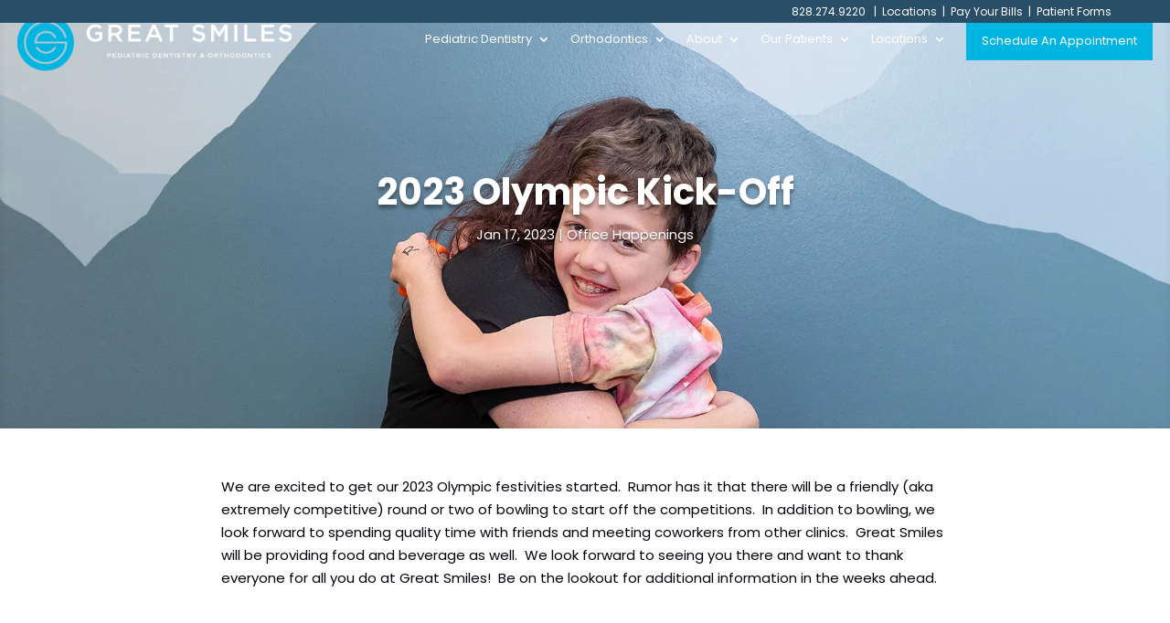

--- FILE ---
content_type: text/css;charset=UTF-8
request_url: https://greatsmiles.com/?display_custom_css=css&ver=6.9
body_size: 459
content:
.weblizar_page_post_info {
    display: none !important;
}
.leftsection_list, .rightsection_list {
	float: left;
	width: 50%;
	list-style: none !important;
}
.mainlistbox {
	margin: 0 auto;
	display: table;
	width: 48%;
}
.white_backclass {
	background: rgba(255,255,255,0.3);
	overflow: visible;
	padding: 43px 0;
}
.mainlistbox li { padding: 7px 0; }
.mainlistbox { padding-bottom: 18px; padding-top: 25px; }
@media only screen and (max-width: 768px) {
.leftsection_list, .rightsection_list { width: 100%; }
.mainlistbox { width: 100%; }
}



.swiper-pagination.testimonial-pagination.swiper-pagination-clickable.swiper-pagination-bullets.swiper-pagination-horizontal {
	display: none !important;
}

.sp-testimonial-post-title {
	display: none !important;
}
.testimonial-nav-arrow {
	border-radius: 25px!important;
	border: none !important;
}


#sp-testimonial-free-wrapper-253656 .sp-testimonial-free-section { margin: 0; } 
.sp-testimonial-content p span { font-size: 14px !important; line-height: 22px; }

.sp-testimonial-content p span {
    font-family: inherit !important;
    font-size: 16px !important;
    /* width: 80% !important; */
    display: blo!important;
    font-weight: 300 !important;
}

.sp-testimonial-client-rating {
    display: none !important;
}

--- FILE ---
content_type: text/css
request_url: https://greatsmiles.com/wp-content/et-cache/245046/et-core-unified-tb-252728-tb-245013-245046.min.css?ver=1769472628
body_size: 4187
content:
body,.et_pb_column_1_2 .et_quote_content blockquote cite,.et_pb_column_1_2 .et_link_content a.et_link_main_url,.et_pb_column_1_3 .et_quote_content blockquote cite,.et_pb_column_3_8 .et_quote_content blockquote cite,.et_pb_column_1_4 .et_quote_content blockquote cite,.et_pb_blog_grid .et_quote_content blockquote cite,.et_pb_column_1_3 .et_link_content a.et_link_main_url,.et_pb_column_3_8 .et_link_content a.et_link_main_url,.et_pb_column_1_4 .et_link_content a.et_link_main_url,.et_pb_blog_grid .et_link_content a.et_link_main_url,body .et_pb_bg_layout_light .et_pb_post p,body .et_pb_bg_layout_dark .et_pb_post p{font-size:15px}.et_pb_slide_content,.et_pb_best_value{font-size:17px}body{color:#00000c}h1,h2,h3,h4,h5,h6{color:#284e68}#et_search_icon:hover,.mobile_menu_bar:before,.mobile_menu_bar:after,.et_toggle_slide_menu:after,.et-social-icon a:hover,.et_pb_sum,.et_pb_pricing li a,.et_pb_pricing_table_button,.et_overlay:before,.entry-summary p.price ins,.et_pb_member_social_links a:hover,.et_pb_widget li a:hover,.et_pb_filterable_portfolio .et_pb_portfolio_filters li a.active,.et_pb_filterable_portfolio .et_pb_portofolio_pagination ul li a.active,.et_pb_gallery .et_pb_gallery_pagination ul li a.active,.wp-pagenavi span.current,.wp-pagenavi a:hover,.nav-single a,.tagged_as a,.posted_in a{color:#bbe0e1}.et_pb_contact_submit,.et_password_protected_form .et_submit_button,.et_pb_bg_layout_light .et_pb_newsletter_button,.comment-reply-link,.form-submit .et_pb_button,.et_pb_bg_layout_light .et_pb_promo_button,.et_pb_bg_layout_light .et_pb_more_button,.et_pb_contact p input[type="checkbox"]:checked+label i:before,.et_pb_bg_layout_light.et_pb_module.et_pb_button{color:#bbe0e1}.footer-widget h4{color:#bbe0e1}.et-search-form,.nav li ul,.et_mobile_menu,.footer-widget li:before,.et_pb_pricing li:before,blockquote{border-color:#bbe0e1}.et_pb_counter_amount,.et_pb_featured_table .et_pb_pricing_heading,.et_quote_content,.et_link_content,.et_audio_content,.et_pb_post_slider.et_pb_bg_layout_dark,.et_slide_in_menu_container,.et_pb_contact p input[type="radio"]:checked+label i:before{background-color:#bbe0e1}a{color:#00b5e1}.nav li ul{border-color:#346369}.et_secondary_nav_enabled #page-container #top-header{background-color:#ffffff!important}#et-secondary-nav li ul{background-color:#ffffff}#top-header,#top-header a{color:#2c2c2c}.et_header_style_centered .mobile_nav .select_page,.et_header_style_split .mobile_nav .select_page,.et_nav_text_color_light #top-menu>li>a,.et_nav_text_color_dark #top-menu>li>a,#top-menu a,.et_mobile_menu li a,.et_nav_text_color_light .et_mobile_menu li a,.et_nav_text_color_dark .et_mobile_menu li a,#et_search_icon:before,.et_search_form_container input,span.et_close_search_field:after,#et-top-navigation .et-cart-info{color:#2c2c2c}.et_search_form_container input::-moz-placeholder{color:#2c2c2c}.et_search_form_container input::-webkit-input-placeholder{color:#2c2c2c}.et_search_form_container input:-ms-input-placeholder{color:#2c2c2c}#top-menu li a{font-size:12px}body.et_vertical_nav .container.et_search_form_container .et-search-form input{font-size:12px!important}#top-menu li.current-menu-ancestor>a,#top-menu li.current-menu-item>a,#top-menu li.current_page_item>a{color:#43b0aa}.footer-widget,.footer-widget li,.footer-widget li a,#footer-info{font-size:14px}.footer-widget .et_pb_widget div,.footer-widget .et_pb_widget ul,.footer-widget .et_pb_widget ol,.footer-widget .et_pb_widget label{line-height:1.7em}#et-footer-nav .bottom-nav li.current-menu-item a{color:#2ea3f2}body .et_pb_button{font-size:13px;background-color:#00b5e1;border-color:#00b5e1;border-radius:0px;letter-spacing:1px}body.et_pb_button_helper_class .et_pb_button,body.et_pb_button_helper_class .et_pb_module.et_pb_button{color:#ffffff}body .et_pb_button:after{font-size:20.8px}body .et_pb_bg_layout_light.et_pb_button:hover,body .et_pb_bg_layout_light .et_pb_button:hover,body .et_pb_button:hover{color:#284e68!important;background-color:#bbe0e1;border-color:#284e68!important;border-radius:0px;letter-spacing:1px}h1,h2,h3,h4,h5,h6,.et_quote_content blockquote p,.et_pb_slide_description .et_pb_slide_title{font-weight:bold;font-style:normal;text-transform:none;text-decoration:none;line-height:1.2em}@media only screen and (min-width:981px){#main-footer .footer-widget h4,#main-footer .widget_block h1,#main-footer .widget_block h2,#main-footer .widget_block h3,#main-footer .widget_block h4,#main-footer .widget_block h5,#main-footer .widget_block h6{font-size:18px}#logo{max-height:65%}.et_pb_svg_logo #logo{height:65%}.et_header_style_centered.et_hide_primary_logo #main-header:not(.et-fixed-header) .logo_container,.et_header_style_centered.et_hide_fixed_logo #main-header.et-fixed-header .logo_container{height:11.88px}.et_header_style_left .et-fixed-header #et-top-navigation,.et_header_style_split .et-fixed-header #et-top-navigation{padding:33px 0 0 0}.et_header_style_left .et-fixed-header #et-top-navigation nav>ul>li>a,.et_header_style_split .et-fixed-header #et-top-navigation nav>ul>li>a{padding-bottom:33px}.et_header_style_centered header#main-header.et-fixed-header .logo_container{height:65px}.et_header_style_split #main-header.et-fixed-header .centered-inline-logo-wrap{width:65px;margin:-65px 0}.et_header_style_split .et-fixed-header .centered-inline-logo-wrap #logo{max-height:65px}.et_pb_svg_logo.et_header_style_split .et-fixed-header .centered-inline-logo-wrap #logo{height:65px}.et_header_style_slide .et-fixed-header #et-top-navigation,.et_header_style_fullscreen .et-fixed-header #et-top-navigation{padding:24px 0 24px 0!important}.et_fixed_nav #page-container .et-fixed-header#top-header{background-color:#ffffff!important}.et_fixed_nav #page-container .et-fixed-header#top-header #et-secondary-nav li ul{background-color:#ffffff}.et-fixed-header #top-menu a,.et-fixed-header #et_search_icon:before,.et-fixed-header #et_top_search .et-search-form input,.et-fixed-header .et_search_form_container input,.et-fixed-header .et_close_search_field:after,.et-fixed-header #et-top-navigation .et-cart-info{color:#2c2c2c!important}.et-fixed-header .et_search_form_container input::-moz-placeholder{color:#2c2c2c!important}.et-fixed-header .et_search_form_container input::-webkit-input-placeholder{color:#2c2c2c!important}.et-fixed-header .et_search_form_container input:-ms-input-placeholder{color:#2c2c2c!important}.et-fixed-header #top-menu li.current-menu-ancestor>a,.et-fixed-header #top-menu li.current-menu-item>a,.et-fixed-header #top-menu li.current_page_item>a{color:#43b0aa!important}.et-fixed-header#top-header a{color:#2c2c2c}}@media only screen and (min-width:1350px){.et_pb_row{padding:27px 0}.et_pb_section{padding:54px 0}.single.et_pb_pagebuilder_layout.et_full_width_page .et_post_meta_wrapper{padding-top:81px}.et_pb_fullwidth_section{padding:0}}h1,h1.et_pb_contact_main_title,.et_pb_title_container h1{font-size:40px}h2,.product .related h2,.et_pb_column_1_2 .et_quote_content blockquote p{font-size:34px}h3{font-size:29px}h4,.et_pb_circle_counter h3,.et_pb_number_counter h3,.et_pb_column_1_3 .et_pb_post h2,.et_pb_column_1_4 .et_pb_post h2,.et_pb_blog_grid h2,.et_pb_column_1_3 .et_quote_content blockquote p,.et_pb_column_3_8 .et_quote_content blockquote p,.et_pb_column_1_4 .et_quote_content blockquote p,.et_pb_blog_grid .et_quote_content blockquote p,.et_pb_column_1_3 .et_link_content h2,.et_pb_column_3_8 .et_link_content h2,.et_pb_column_1_4 .et_link_content h2,.et_pb_blog_grid .et_link_content h2,.et_pb_column_1_3 .et_audio_content h2,.et_pb_column_3_8 .et_audio_content h2,.et_pb_column_1_4 .et_audio_content h2,.et_pb_blog_grid .et_audio_content h2,.et_pb_column_3_8 .et_pb_audio_module_content h2,.et_pb_column_1_3 .et_pb_audio_module_content h2,.et_pb_gallery_grid .et_pb_gallery_item h3,.et_pb_portfolio_grid .et_pb_portfolio_item h2,.et_pb_filterable_portfolio_grid .et_pb_portfolio_item h2{font-size:24px}h5{font-size:21px}h6{font-size:18px}.et_pb_slide_description .et_pb_slide_title{font-size:61px}.et_pb_gallery_grid .et_pb_gallery_item h3,.et_pb_portfolio_grid .et_pb_portfolio_item h2,.et_pb_filterable_portfolio_grid .et_pb_portfolio_item h2,.et_pb_column_1_4 .et_pb_audio_module_content h2{font-size:21px}@media only screen and (max-width:980px){.et_header_style_centered .mobile_nav .select_page,.et_header_style_split .mobile_nav .select_page,.et_mobile_menu li a,.mobile_menu_bar:before,.et_nav_text_color_light #top-menu>li>a,.et_nav_text_color_dark #top-menu>li>a,#top-menu a,.et_mobile_menu li a,#et_search_icon:before,#et_top_search .et-search-form input,.et_search_form_container input,#et-top-navigation .et-cart-info{color:rgba(0,0,0,0.6)}.et_close_search_field:after{color:rgba(0,0,0,0.6)!important}.et_search_form_container input::-moz-placeholder{color:rgba(0,0,0,0.6)}.et_search_form_container input::-webkit-input-placeholder{color:rgba(0,0,0,0.6)}.et_search_form_container input:-ms-input-placeholder{color:rgba(0,0,0,0.6)}}	h1,h2,h3,h4,h5,h6{font-family:'Poppins',sans-serif}body,input,textarea,select{font-family:'Poppins',sans-serif}.et_pb_stickydiv.et_pb_section.et_pb_section_0_tb_header{background-image:initial!important}.et_pb_section_0_tb_header{margin-top:0px;margin-right:0px;margin-left:0px}.et_pb_section_0_tb_header.et_pb_section{padding-top:0px;padding-right:0px;padding-bottom:0px;padding-left:0px;background-color:RGBA(255,255,255,0)!important}.et_pb_section_0_tb_header,div.et_pb_section.et_pb_section_0_tb_header{transition:margin 300ms ease 0ms,background-color 300ms ease 0ms,background-image 300ms ease 0ms}.et_pb_sticky.et_pb_section_0_tb_header.et_pb_section{background-color:#FFFFFF!important}.et_pb_row_0_tb_header{background-color:RGBA(255,255,255,0);position:absolute!important;top:0px;bottom:auto;left:0px;right:auto;transition:padding 300ms ease 0ms,box-shadow 300ms ease 0ms,background-color 300ms ease 0ms,background-image 300ms ease 0ms;align-items:center;display:flex}.et_pb_sticky .et_pb_row_0_tb_header{background-image:initial;background-color:#FFFFFF;padding-top:20px!important;padding-bottom:20px!important;transform:translateX(0px) translateY(0px)!important}.et_pb_row_0_tb_header.et_pb_row{padding-top:20px!important;padding-right:1.5%!important;padding-bottom:20px!important;padding-left:1.5%!important;padding-top:20px;padding-right:1.5%;padding-bottom:20px;padding-left:1.5%}.et_pb_row_0_tb_header,body #page-container .et-db #et-boc .et-l .et_pb_row_0_tb_header.et_pb_row,body.et_pb_pagebuilder_layout.single #page-container #et-boc .et-l .et_pb_row_0_tb_header.et_pb_row,body.et_pb_pagebuilder_layout.single.et_full_width_page #page-container #et-boc .et-l .et_pb_row_0_tb_header.et_pb_row,.et_pb_row_1_tb_header,body #page-container .et-db #et-boc .et-l .et_pb_row_1_tb_header.et_pb_row,body.et_pb_pagebuilder_layout.single #page-container #et-boc .et-l .et_pb_row_1_tb_header.et_pb_row,body.et_pb_pagebuilder_layout.single.et_full_width_page #page-container #et-boc .et-l .et_pb_row_1_tb_header.et_pb_row{width:100%;max-width:100%}.et_pb_image_0_tb_header{padding-top:0px;padding-bottom:0px;margin-top:0px!important;margin-bottom:0px!important;transition:width 300ms ease 0ms;display:block;text-align:left;margin-left:0}.et_pb_sticky .et_pb_image_0_tb_header{width:250px;display:none}.et_pb_image_1_tb_header{padding-top:0px;padding-bottom:0px;margin-top:0px!important;margin-bottom:0px!important;transition:width 300ms ease 0ms;display:none;text-align:left;margin-left:0}.et_pb_sticky .et_pb_image_1_tb_header{width:250px;display:block}.et_pb_menu_0_tb_header.et_pb_menu ul li a{font-size:13px;color:#FFFFFF!important}.et_pb_sticky .et_pb_menu_0_tb_header.et_pb_menu ul li a{color:#00000C!important}.et_pb_menu_0_tb_header.et_pb_menu{background-color:RGBA(255,255,255,0)}.et_pb_menu_0_tb_header{width:100%}.et_pb_menu_0_tb_header.et_pb_menu ul li a,.et_pb_menu_0_tb_header.et_pb_menu{transition:color 300ms ease 0ms}.et_pb_menu_0_tb_header.et_pb_menu ul li.current-menu-item a,.et_pb_text_0_tb_header.et_pb_text,.et_pb_text_0_tb_header.et_pb_text a{color:#FFFFFF!important}.et_pb_menu_0_tb_header.et_pb_menu .nav li ul{background-color:#FFFFFF!important;border-color:#00B5E1}.et_pb_menu_0_tb_header.et_pb_menu .et_mobile_menu{border-color:#00B5E1}.et_pb_menu_0_tb_header.et_pb_menu .nav li ul.sub-menu a,.et_pb_menu_0_tb_header.et_pb_menu .et_mobile_menu a{color:#2C2C2C!important}.et_pb_menu_0_tb_header.et_pb_menu .nav li ul.sub-menu li.current-menu-item a{color:#346369!important}.et_pb_menu_0_tb_header.et_pb_menu .et_mobile_menu,.et_pb_menu_0_tb_header.et_pb_menu .et_mobile_menu ul{background-color:#FFFFFF!important}.et_pb_menu_0_tb_header .et_pb_menu_inner_container>.et_pb_menu__logo-wrap,.et_pb_menu_0_tb_header .et_pb_menu__logo-slot{width:auto;max-width:100%}.et_pb_menu_0_tb_header .et_pb_menu_inner_container>.et_pb_menu__logo-wrap .et_pb_menu__logo img,.et_pb_menu_0_tb_header .et_pb_menu__logo-slot .et_pb_menu__logo-wrap img{height:auto;max-height:none}.et_pb_menu_0_tb_header .mobile_nav .mobile_menu_bar:before,.et_pb_menu_0_tb_header .et_pb_menu__icon.et_pb_menu__search-button,.et_pb_menu_0_tb_header .et_pb_menu__icon.et_pb_menu__close-search-button,.et_pb_menu_0_tb_header .et_pb_menu__icon.et_pb_menu__cart-button{color:#00B5E1}.et_pb_section_1_tb_header.et_pb_section{padding-top:0px;padding-bottom:0px;background-color:#284E68!important}.et_pb_section_1_tb_header{z-index:9999;position:fixed!important;top:0px;bottom:auto;left:50%;right:auto;transform:translateX(-50%)}body.logged-in.admin-bar .et_pb_section_1_tb_header{top:calc(0px + 32px)}.et_pb_row_1_tb_header.et_pb_row{padding-top:0px!important;padding-right:5%!important;padding-bottom:0px!important;padding-left:5%!important;padding-top:0px;padding-right:5%;padding-bottom:0px;padding-left:5%}.et_pb_text_0_tb_header{font-size:12px}div.et_pb_section.et_pb_section_2_tb_header{background-image:url(https://greatsmiles.com/wp-content/uploads/2024/02/banner_blogs.jpg)!important}.et_pb_fullwidth_post_title_0_tb_header .entry-title,.et_pb_fullwidth_post_title_0_tb_header .et_pb_title_meta_container{text-shadow:0em 0.1em 0.1em rgba(0,0,0,0.4)}.et_pb_fullwidth_section .et_pb_fullwidth_post_title_0_tb_header.et_pb_post_title{padding-top:200px!important;padding-bottom:200px!important;margin-top:-14px!important}.et_pb_sticky.et_pb_section_0_tb_header{margin-top:0px!important}@media only screen and (min-width:981px){.et_pb_image_0_tb_header,.et_pb_image_1_tb_header{width:300px}}@media only screen and (max-width:980px){.et_pb_section_0_tb_header.et_pb_section{margin-top:23px}.et_pb_image_0_tb_header,.et_pb_image_1_tb_header{width:275px}.et_pb_image_0_tb_header .et_pb_image_wrap img,.et_pb_image_1_tb_header .et_pb_image_wrap img{width:auto}.et_pb_section_1_tb_header.et_pb_section{padding-top:0px;padding-bottom:0px}.et_pb_row_1_tb_header.et_pb_row{padding-top:0px!important;padding-right:5%!important;padding-bottom:0px!important;padding-left:5%!important;padding-top:0px!important;padding-right:5%!important;padding-bottom:0px!important;padding-left:5%!important}.et_pb_text_0_tb_header{font-size:12px}.et_pb_fullwidth_section .et_pb_fullwidth_post_title_0_tb_header.et_pb_post_title{padding-top:150px!important;padding-bottom:150px!important;margin-top:-14px!important}}@media only screen and (max-width:767px){.et_pb_section_0_tb_header.et_pb_section{margin-top:25px}.et_pb_image_0_tb_header .et_pb_image_wrap img,.et_pb_image_1_tb_header .et_pb_image_wrap img{width:auto}.et_pb_section_1_tb_header.et_pb_section{padding-top:0px;padding-right:0px;padding-bottom:0px;padding-left:0px}.et_pb_row_1_tb_header.et_pb_row{padding-top:0px!important;padding-right:2%!important;padding-bottom:0px!important;padding-left:2%!important;padding-top:0px!important;padding-right:2%!important;padding-bottom:0px!important;padding-left:2%!important}.et_pb_text_0_tb_header{font-size:11px}.et_pb_fullwidth_section .et_pb_fullwidth_post_title_0_tb_header.et_pb_post_title{padding-top:80px!important;padding-bottom:50px!important;margin-bottom:0px!important}}.et_pb_section_0_tb_body.et_pb_section,.et_pb_column_5_tb_body{padding-top:50px}.et_pb_section_0_tb_body,.et_pb_row_0_tb_body,body #page-container .et-db #et-boc .et-l .et_pb_row_0_tb_body.et_pb_row,body.et_pb_pagebuilder_layout.single #page-container #et-boc .et-l .et_pb_row_0_tb_body.et_pb_row,body.et_pb_pagebuilder_layout.single.et_full_width_page #page-container #et-boc .et-l .et_pb_row_0_tb_body.et_pb_row{max-width:100%}.et_pb_row_0_tb_body.et_pb_row{padding-top:0px!important;padding-right:15px!important;padding-bottom:0px!important;padding-left:15px!important;margin-top:0px!important;margin-right:auto!important;margin-left:auto!important;padding-top:0px;padding-right:15px;padding-bottom:0px;padding-left:15px}.et_pb_post_content_0_tb_body{padding-top:0px;padding-bottom:30px;margin-bottom:0px}.et_pb_text_0_tb_body{padding-bottom:0px!important}.et_pb_accordion_item.et_pb_accordion_item_0_tb_body.et_pb_toggle.et_pb_toggle_open,.et_pb_accordion_item.et_pb_accordion_item_0_tb_body.et_pb_toggle.et_pb_toggle_close,.et_pb_accordion_item.et_pb_accordion_item_1_tb_body.et_pb_toggle.et_pb_toggle_open,.et_pb_accordion_item.et_pb_accordion_item_1_tb_body.et_pb_toggle.et_pb_toggle_close,.et_pb_accordion_item.et_pb_accordion_item_2_tb_body.et_pb_toggle.et_pb_toggle_open,.et_pb_accordion_item.et_pb_accordion_item_2_tb_body.et_pb_toggle.et_pb_toggle_close,.et_pb_accordion_item.et_pb_accordion_item_3_tb_body.et_pb_toggle.et_pb_toggle_open,.et_pb_accordion_item.et_pb_accordion_item_3_tb_body.et_pb_toggle.et_pb_toggle_close,.et_pb_accordion_item.et_pb_accordion_item_4_tb_body.et_pb_toggle.et_pb_toggle_open,.et_pb_accordion_item.et_pb_accordion_item_4_tb_body.et_pb_toggle.et_pb_toggle_close,.et_pb_accordion_item.et_pb_accordion_item_5_tb_body.et_pb_toggle.et_pb_toggle_open,.et_pb_accordion_item.et_pb_accordion_item_5_tb_body.et_pb_toggle.et_pb_toggle_close,.et_pb_accordion_item.et_pb_accordion_item_6_tb_body.et_pb_toggle.et_pb_toggle_open,.et_pb_accordion_item.et_pb_accordion_item_6_tb_body.et_pb_toggle.et_pb_toggle_close{background-color:#FFFFFF}.et_pb_accordion_item.et_pb_accordion_item_0_tb_body.et_pb_toggle.et_pb_toggle_open h5.et_pb_toggle_title,.et_pb_accordion_item.et_pb_accordion_item_0_tb_body.et_pb_toggle.et_pb_toggle_open h1.et_pb_toggle_title,.et_pb_accordion_item.et_pb_accordion_item_0_tb_body.et_pb_toggle.et_pb_toggle_open h2.et_pb_toggle_title,.et_pb_accordion_item.et_pb_accordion_item_0_tb_body.et_pb_toggle.et_pb_toggle_open h3.et_pb_toggle_title,.et_pb_accordion_item.et_pb_accordion_item_0_tb_body.et_pb_toggle.et_pb_toggle_open h4.et_pb_toggle_title,.et_pb_accordion_item.et_pb_accordion_item_0_tb_body.et_pb_toggle.et_pb_toggle_open h6.et_pb_toggle_title,.et_pb_accordion_item.et_pb_accordion_item_1_tb_body.et_pb_toggle.et_pb_toggle_open h5.et_pb_toggle_title,.et_pb_accordion_item.et_pb_accordion_item_1_tb_body.et_pb_toggle.et_pb_toggle_open h1.et_pb_toggle_title,.et_pb_accordion_item.et_pb_accordion_item_1_tb_body.et_pb_toggle.et_pb_toggle_open h2.et_pb_toggle_title,.et_pb_accordion_item.et_pb_accordion_item_1_tb_body.et_pb_toggle.et_pb_toggle_open h3.et_pb_toggle_title,.et_pb_accordion_item.et_pb_accordion_item_1_tb_body.et_pb_toggle.et_pb_toggle_open h4.et_pb_toggle_title,.et_pb_accordion_item.et_pb_accordion_item_1_tb_body.et_pb_toggle.et_pb_toggle_open h6.et_pb_toggle_title,.et_pb_accordion_item.et_pb_accordion_item_2_tb_body.et_pb_toggle.et_pb_toggle_open h5.et_pb_toggle_title,.et_pb_accordion_item.et_pb_accordion_item_2_tb_body.et_pb_toggle.et_pb_toggle_open h1.et_pb_toggle_title,.et_pb_accordion_item.et_pb_accordion_item_2_tb_body.et_pb_toggle.et_pb_toggle_open h2.et_pb_toggle_title,.et_pb_accordion_item.et_pb_accordion_item_2_tb_body.et_pb_toggle.et_pb_toggle_open h3.et_pb_toggle_title,.et_pb_accordion_item.et_pb_accordion_item_2_tb_body.et_pb_toggle.et_pb_toggle_open h4.et_pb_toggle_title,.et_pb_accordion_item.et_pb_accordion_item_2_tb_body.et_pb_toggle.et_pb_toggle_open h6.et_pb_toggle_title,.et_pb_accordion_item.et_pb_accordion_item_3_tb_body.et_pb_toggle.et_pb_toggle_open h5.et_pb_toggle_title,.et_pb_accordion_item.et_pb_accordion_item_3_tb_body.et_pb_toggle.et_pb_toggle_open h1.et_pb_toggle_title,.et_pb_accordion_item.et_pb_accordion_item_3_tb_body.et_pb_toggle.et_pb_toggle_open h2.et_pb_toggle_title,.et_pb_accordion_item.et_pb_accordion_item_3_tb_body.et_pb_toggle.et_pb_toggle_open h3.et_pb_toggle_title,.et_pb_accordion_item.et_pb_accordion_item_3_tb_body.et_pb_toggle.et_pb_toggle_open h4.et_pb_toggle_title,.et_pb_accordion_item.et_pb_accordion_item_3_tb_body.et_pb_toggle.et_pb_toggle_open h6.et_pb_toggle_title,.et_pb_accordion_item.et_pb_accordion_item_4_tb_body.et_pb_toggle.et_pb_toggle_open h5.et_pb_toggle_title,.et_pb_accordion_item.et_pb_accordion_item_4_tb_body.et_pb_toggle.et_pb_toggle_open h1.et_pb_toggle_title,.et_pb_accordion_item.et_pb_accordion_item_4_tb_body.et_pb_toggle.et_pb_toggle_open h2.et_pb_toggle_title,.et_pb_accordion_item.et_pb_accordion_item_4_tb_body.et_pb_toggle.et_pb_toggle_open h3.et_pb_toggle_title,.et_pb_accordion_item.et_pb_accordion_item_4_tb_body.et_pb_toggle.et_pb_toggle_open h4.et_pb_toggle_title,.et_pb_accordion_item.et_pb_accordion_item_4_tb_body.et_pb_toggle.et_pb_toggle_open h6.et_pb_toggle_title,.et_pb_accordion_item.et_pb_accordion_item_5_tb_body.et_pb_toggle.et_pb_toggle_open h5.et_pb_toggle_title,.et_pb_accordion_item.et_pb_accordion_item_5_tb_body.et_pb_toggle.et_pb_toggle_open h1.et_pb_toggle_title,.et_pb_accordion_item.et_pb_accordion_item_5_tb_body.et_pb_toggle.et_pb_toggle_open h2.et_pb_toggle_title,.et_pb_accordion_item.et_pb_accordion_item_5_tb_body.et_pb_toggle.et_pb_toggle_open h3.et_pb_toggle_title,.et_pb_accordion_item.et_pb_accordion_item_5_tb_body.et_pb_toggle.et_pb_toggle_open h4.et_pb_toggle_title,.et_pb_accordion_item.et_pb_accordion_item_5_tb_body.et_pb_toggle.et_pb_toggle_open h6.et_pb_toggle_title,.et_pb_accordion_item.et_pb_accordion_item_6_tb_body.et_pb_toggle.et_pb_toggle_open h5.et_pb_toggle_title,.et_pb_accordion_item.et_pb_accordion_item_6_tb_body.et_pb_toggle.et_pb_toggle_open h1.et_pb_toggle_title,.et_pb_accordion_item.et_pb_accordion_item_6_tb_body.et_pb_toggle.et_pb_toggle_open h2.et_pb_toggle_title,.et_pb_accordion_item.et_pb_accordion_item_6_tb_body.et_pb_toggle.et_pb_toggle_open h3.et_pb_toggle_title,.et_pb_accordion_item.et_pb_accordion_item_6_tb_body.et_pb_toggle.et_pb_toggle_open h4.et_pb_toggle_title,.et_pb_accordion_item.et_pb_accordion_item_6_tb_body.et_pb_toggle.et_pb_toggle_open h6.et_pb_toggle_title,.et_pb_accordion_0_tb_body.et_pb_accordion .et_pb_toggle_close h5.et_pb_toggle_title,.et_pb_accordion_0_tb_body.et_pb_accordion .et_pb_toggle_close h1.et_pb_toggle_title,.et_pb_accordion_0_tb_body.et_pb_accordion .et_pb_toggle_close h2.et_pb_toggle_title,.et_pb_accordion_0_tb_body.et_pb_accordion .et_pb_toggle_close h3.et_pb_toggle_title,.et_pb_accordion_0_tb_body.et_pb_accordion .et_pb_toggle_close h4.et_pb_toggle_title,.et_pb_accordion_0_tb_body.et_pb_accordion .et_pb_toggle_close h6.et_pb_toggle_title{color:#333333!important}.et_pb_accordion_item.et_pb_accordion_item_0_tb_body.et_pb_toggle_close .et_pb_toggle_title:before,.et_pb_accordion_item.et_pb_accordion_item_1_tb_body.et_pb_toggle_close .et_pb_toggle_title:before,.et_pb_accordion_item.et_pb_accordion_item_2_tb_body.et_pb_toggle_close .et_pb_toggle_title:before,.et_pb_accordion_item.et_pb_accordion_item_3_tb_body.et_pb_toggle_close .et_pb_toggle_title:before,.et_pb_accordion_item.et_pb_accordion_item_4_tb_body.et_pb_toggle_close .et_pb_toggle_title:before,.et_pb_accordion_item.et_pb_accordion_item_5_tb_body.et_pb_toggle_close .et_pb_toggle_title:before,.et_pb_accordion_item.et_pb_accordion_item_6_tb_body.et_pb_toggle_close .et_pb_toggle_title:before{color:#00000C;font-family:ETmodules!important;font-weight:400!important;content:"\43"!important}.et_pb_accordion_0_tb_body.et_pb_accordion .et_pb_accordion_item{border-width:0px 0px 1px 0px}.et_pb_accordion_0_tb_body.et_pb_accordion{margin-bottom:69px!important}.et_pb_row_1_tb_body,.et_pb_row_2_tb_body{background-color:#BBE0E1}.et_pb_row_1_tb_body.et_pb_row{padding-top:52px!important;padding-top:52px}.et_pb_row_1_tb_body,body #page-container .et-db #et-boc .et-l .et_pb_row_1_tb_body.et_pb_row,body.et_pb_pagebuilder_layout.single #page-container #et-boc .et-l .et_pb_row_1_tb_body.et_pb_row,body.et_pb_pagebuilder_layout.single.et_full_width_page #page-container #et-boc .et-l .et_pb_row_1_tb_body.et_pb_row,.et_pb_row_2_tb_body,body #page-container .et-db #et-boc .et-l .et_pb_row_2_tb_body.et_pb_row,body.et_pb_pagebuilder_layout.single #page-container #et-boc .et-l .et_pb_row_2_tb_body.et_pb_row,body.et_pb_pagebuilder_layout.single.et_full_width_page #page-container #et-boc .et-l .et_pb_row_2_tb_body.et_pb_row{width:100%;max-width:2560px}.et_pb_row_2_tb_body.et_pb_row{margin-top:-25px!important;margin-right:auto!important;margin-left:auto!important}.et_pb_text_2_tb_body{padding-top:0px!important;padding-right:23px!important;margin-left:-29px!important}.et_pb_image_0_tb_body{padding-left:23px;margin-right:33px!important;text-align:left;margin-left:0}.et_pb_section_1_tb_body.et_pb_section{padding-top:26px;padding-bottom:26px}.et_pb_section_1_tb_body,.et_pb_image_1_tb_body .et_pb_image_wrap,.et_pb_image_1_tb_body img{width:100%}.et_pb_row_3_tb_body,body #page-container .et-db #et-boc .et-l .et_pb_row_3_tb_body.et_pb_row,body.et_pb_pagebuilder_layout.single #page-container #et-boc .et-l .et_pb_row_3_tb_body.et_pb_row,body.et_pb_pagebuilder_layout.single.et_full_width_page #page-container #et-boc .et-l .et_pb_row_3_tb_body.et_pb_row{width:90%;max-width:1400px}.et_pb_image_1_tb_body{margin-top:0px!important;width:100%;max-width:100%!important;text-align:left;margin-left:0}.et_pb_text_3_tb_body h3,.et_pb_text_4_tb_body h3{font-size:30px;line-height:1.2em}.et_pb_text_3_tb_body,.et_pb_text_4_tb_body{padding-left:10%!important;margin-top:0px!important}.et_pb_divider_0_tb_body{margin-left:10%!important;max-width:25px}.et_pb_divider_0_tb_body:before{border-top-color:#284E68;border-top-width:3px;width:auto;top:0px;right:0px;left:0px}.et_pb_text_5_tb_body{padding-right:20%!important;padding-left:10%!important;width:100%;max-width:100%}.et_pb_row_4_tb_body,body #page-container .et-db #et-boc .et-l .et_pb_row_4_tb_body.et_pb_row,body.et_pb_pagebuilder_layout.single #page-container #et-boc .et-l .et_pb_row_4_tb_body.et_pb_row,body.et_pb_pagebuilder_layout.single.et_full_width_page #page-container #et-boc .et-l .et_pb_row_4_tb_body.et_pb_row{width:90%}.et_pb_button_0_tb_body_wrapper .et_pb_button_0_tb_body,.et_pb_button_0_tb_body_wrapper .et_pb_button_0_tb_body:hover{padding-top:10px!important;padding-right:28px!important;padding-bottom:10px!important;padding-left:28px!important;transition:padding 300ms ease 0ms}.et_pb_button_0_tb_body_wrapper{margin-top:30px!important}.et_pb_button_0_tb_body,.et_pb_button_0_tb_body:after{transition:all 300ms ease 0ms}div.et_pb_section.et_pb_section_2_tb_body{background-blend-mode:multiply;background-image:url(https://greatsmiles.com/wp-content/uploads/2024/06/DSC_7445.jpg)!important}.et_pb_section_2_tb_body.et_pb_section{padding-top:7%;padding-bottom:7%;background-color:rgba(40,78,104,0.6)!important}.et_pb_row_5_tb_body.et_pb_row{padding-top:0px!important;padding-bottom:0px!important;padding-top:0px;padding-bottom:0px}.et_pb_text_6_tb_body.et_pb_text,.et_pb_text_8_tb_body.et_pb_text,.et_pb_text_9_tb_body.et_pb_text,.et_pb_text_10_tb_body.et_pb_text,.et_pb_text_11_tb_body.et_pb_text,.et_pb_text_12_tb_body.et_pb_text{color:#FFFFFF!important}.et_pb_text_6_tb_body{font-size:16px}.et_pb_text_6_tb_body h1{font-size:65px;color:#FFFFFF!important;text-align:center}.et_pb_section_3_tb_body.et_pb_section{padding-top:60px}.et_pb_row_6_tb_body.et_pb_row{padding-top:0px!important;padding-bottom:4px!important;padding-top:0px;padding-bottom:4px}.et_pb_section_4_tb_body.et_pb_section{padding-top:55px;padding-bottom:0px;background-color:#284E68!important}.et_pb_row_7_tb_body.et_pb_row{padding-top:3px!important;padding-bottom:0px!important;padding-top:3px;padding-bottom:0px}.et_pb_text_8_tb_body,.et_pb_text_10_tb_body,.et_pb_text_12_tb_body{margin-bottom:10px!important}.et_pb_section_5_tb_body.et_pb_section{padding-top:55px;padding-bottom:55px;background-color:#284E68!important}.et_pb_row_8_tb_body.et_pb_row{padding-top:4px!important;padding-bottom:0px!important;padding-top:4px;padding-bottom:0px}.et_pb_section_6_tb_body.et_pb_section{padding-top:9px;padding-bottom:55px;background-color:#284E68!important}.et_pb_row_9_tb_body.et_pb_row{padding-top:1px!important;padding-bottom:0px!important;padding-top:1px;padding-bottom:0px}.et_pb_section_7_tb_body.et_pb_section{padding-top:120px;padding-bottom:0px;background-color:#FFFFFF!important}.et_pb_row_10_tb_body.et_pb_row{padding-top:2px!important;padding-bottom:0px!important;margin-top:-55px!important;margin-right:auto!important;margin-left:auto!important;padding-top:2px;padding-bottom:0px}.et_pb_text_13_tb_body.et_pb_text{color:#00000C!important}.et_pb_text_13_tb_body{font-size:11px;margin-bottom:10px!important}.et_pb_accordion_item_0_tb_body.et_pb_toggle h5.et_pb_toggle_title,.et_pb_accordion_item_0_tb_body.et_pb_toggle h1.et_pb_toggle_title,.et_pb_accordion_item_0_tb_body.et_pb_toggle h2.et_pb_toggle_title,.et_pb_accordion_item_0_tb_body.et_pb_toggle h3.et_pb_toggle_title,.et_pb_accordion_item_0_tb_body.et_pb_toggle h4.et_pb_toggle_title,.et_pb_accordion_item_0_tb_body.et_pb_toggle h6.et_pb_toggle_title,.et_pb_accordion_item_1_tb_body.et_pb_toggle h5.et_pb_toggle_title,.et_pb_accordion_item_1_tb_body.et_pb_toggle h1.et_pb_toggle_title,.et_pb_accordion_item_1_tb_body.et_pb_toggle h2.et_pb_toggle_title,.et_pb_accordion_item_1_tb_body.et_pb_toggle h3.et_pb_toggle_title,.et_pb_accordion_item_1_tb_body.et_pb_toggle h4.et_pb_toggle_title,.et_pb_accordion_item_1_tb_body.et_pb_toggle h6.et_pb_toggle_title,.et_pb_accordion_item_2_tb_body.et_pb_toggle h5.et_pb_toggle_title,.et_pb_accordion_item_2_tb_body.et_pb_toggle h1.et_pb_toggle_title,.et_pb_accordion_item_2_tb_body.et_pb_toggle h2.et_pb_toggle_title,.et_pb_accordion_item_2_tb_body.et_pb_toggle h3.et_pb_toggle_title,.et_pb_accordion_item_2_tb_body.et_pb_toggle h4.et_pb_toggle_title,.et_pb_accordion_item_2_tb_body.et_pb_toggle h6.et_pb_toggle_title,.et_pb_accordion_item_3_tb_body.et_pb_toggle h5.et_pb_toggle_title,.et_pb_accordion_item_3_tb_body.et_pb_toggle h1.et_pb_toggle_title,.et_pb_accordion_item_3_tb_body.et_pb_toggle h2.et_pb_toggle_title,.et_pb_accordion_item_3_tb_body.et_pb_toggle h3.et_pb_toggle_title,.et_pb_accordion_item_3_tb_body.et_pb_toggle h4.et_pb_toggle_title,.et_pb_accordion_item_3_tb_body.et_pb_toggle h6.et_pb_toggle_title,.et_pb_accordion_item_4_tb_body.et_pb_toggle h5.et_pb_toggle_title,.et_pb_accordion_item_4_tb_body.et_pb_toggle h1.et_pb_toggle_title,.et_pb_accordion_item_4_tb_body.et_pb_toggle h2.et_pb_toggle_title,.et_pb_accordion_item_4_tb_body.et_pb_toggle h3.et_pb_toggle_title,.et_pb_accordion_item_4_tb_body.et_pb_toggle h4.et_pb_toggle_title,.et_pb_accordion_item_4_tb_body.et_pb_toggle h6.et_pb_toggle_title,.et_pb_accordion_item_5_tb_body.et_pb_toggle h5.et_pb_toggle_title,.et_pb_accordion_item_5_tb_body.et_pb_toggle h1.et_pb_toggle_title,.et_pb_accordion_item_5_tb_body.et_pb_toggle h2.et_pb_toggle_title,.et_pb_accordion_item_5_tb_body.et_pb_toggle h3.et_pb_toggle_title,.et_pb_accordion_item_5_tb_body.et_pb_toggle h4.et_pb_toggle_title,.et_pb_accordion_item_5_tb_body.et_pb_toggle h6.et_pb_toggle_title,.et_pb_accordion_item_6_tb_body.et_pb_toggle h5.et_pb_toggle_title,.et_pb_accordion_item_6_tb_body.et_pb_toggle h1.et_pb_toggle_title,.et_pb_accordion_item_6_tb_body.et_pb_toggle h2.et_pb_toggle_title,.et_pb_accordion_item_6_tb_body.et_pb_toggle h3.et_pb_toggle_title,.et_pb_accordion_item_6_tb_body.et_pb_toggle h4.et_pb_toggle_title,.et_pb_accordion_item_6_tb_body.et_pb_toggle h6.et_pb_toggle_title{font-weight:600;font-size:18px;color:#333333!important}.et_pb_column_2_tb_body{padding-left:63px}.et_pb_row_3_tb_body.et_pb_row{padding-top:0px!important;padding-bottom:17px!important;margin-right:15px!important;margin-left:15px!important;margin-left:auto!important;margin-right:auto!important;padding-top:0px;padding-bottom:17px}.et_pb_row_4_tb_body.et_pb_row{padding-top:0px!important;padding-bottom:0px!important;margin-top:0px!important;margin-left:auto!important;margin-right:auto!important;padding-top:0px;padding-bottom:0px}.et_pb_button_0_tb_body_wrapper .et_pb_button_0_tb_body:hover,.et_pb_button_0_tb_body_wrapper .et_pb_button_0_tb_body:hover:hover{padding-right:38px!important;padding-left:38px!important}@media only screen and (max-width:980px){.et_pb_section_0_tb_body.et_pb_section{padding-top:2px;padding-bottom:50px}.et_pb_row_0_tb_body.et_pb_row{padding-top:50px!important;padding-right:15px!important;padding-bottom:0px!important;padding-left:15px!important;padding-top:50px!important;padding-right:15px!important;padding-bottom:0px!important;padding-left:15px!important}.et_pb_row_0_tb_body,body #page-container .et-db #et-boc .et-l .et_pb_row_0_tb_body.et_pb_row,body.et_pb_pagebuilder_layout.single #page-container #et-boc .et-l .et_pb_row_0_tb_body.et_pb_row,body.et_pb_pagebuilder_layout.single.et_full_width_page #page-container #et-boc .et-l .et_pb_row_0_tb_body.et_pb_row{width:100%}.et_pb_accordion_0_tb_body.et_pb_accordion .et_pb_accordion_item{border-bottom-width:1px}.et_pb_image_0_tb_body .et_pb_image_wrap img{width:auto}.et_pb_section_1_tb_body.et_pb_section{padding-top:0px;padding-bottom:50px}.et_pb_row_3_tb_body.et_pb_row{padding-bottom:16px!important;padding-bottom:16px!important}.et_pb_text_3_tb_body,.et_pb_text_4_tb_body{padding-left:0%!important}.et_pb_divider_0_tb_body{margin-left:0%!important}.et_pb_text_5_tb_body{padding-right:10%!important;padding-left:0%!important}.et_pb_button_0_tb_body_wrapper{margin-top:30px!important;margin-left:0px!important}.et_pb_section_2_tb_body.et_pb_section{padding-top:10%;padding-bottom:10%}.et_pb_text_6_tb_body h1{font-size:65px}.et_pb_column_4_tb_body{padding-top:0px}.et_pb_column_5_tb_body{padding-top:0px;width:100%!important}}@media only screen and (min-width:768px) and (max-width:980px){.et_pb_column_4_tb_body{width:50%!important}}@media only screen and (max-width:767px){.et_pb_section_0_tb_body.et_pb_section{padding-top:0px;padding-bottom:3px}.et_pb_section_0_tb_body{width:100%}.et_pb_row_0_tb_body.et_pb_row{padding-top:10px!important;padding-bottom:0px!important;padding-top:10px!important;padding-bottom:0px!important}.et_pb_text_0_tb_body{margin-bottom:0px!important}.et_pb_accordion_0_tb_body.et_pb_accordion .et_pb_accordion_item{border-bottom-width:1px}.et_pb_image_0_tb_body .et_pb_image_wrap img{width:auto}.et_pb_section_1_tb_body.et_pb_section{padding-top:0px;padding-right:0px;padding-bottom:50px;padding-left:0px}.et_pb_row_3_tb_body.et_pb_row{padding-bottom:0px!important;padding-bottom:0px!important}.et_pb_text_3_tb_body,.et_pb_text_4_tb_body{padding-left:0%!important}.et_pb_divider_0_tb_body{margin-left:0%!important}.et_pb_text_5_tb_body{padding-right:0px!important;padding-left:0px!important}.et_pb_button_0_tb_body_wrapper{margin-top:20px!important;margin-left:0%!important}.et_pb_section_2_tb_body.et_pb_section{padding-top:20%;padding-bottom:20%}.et_pb_row_5_tb_body,body #page-container .et-db #et-boc .et-l .et_pb_row_5_tb_body.et_pb_row,body.et_pb_pagebuilder_layout.single #page-container #et-boc .et-l .et_pb_row_5_tb_body.et_pb_row,body.et_pb_pagebuilder_layout.single.et_full_width_page #page-container #et-boc .et-l .et_pb_row_5_tb_body.et_pb_row{width:90%}.et_pb_text_6_tb_body h1{font-size:32px}.et_pb_column_4_tb_body{padding-top:0px;width:100%!important}.et_pb_column_5_tb_body{padding-top:30px;width:100%!important}}.et_pb_section_0.et_pb_section{padding-top:0px;padding-bottom:0px}.et_pb_row_0.et_pb_row{padding-top:1px!important;padding-bottom:16px!important;padding-top:1px;padding-bottom:16px}.et_pb_text_0{margin-bottom:-18px!important}@media only screen and (max-width:980px){.et_pb_section_0.et_pb_section{padding-top:50px;padding-bottom:50px}}@media only screen and (max-width:767px){.et_pb_section_0.et_pb_section{padding-top:50px;padding-bottom:50px}}

--- FILE ---
content_type: text/css
request_url: https://greatsmiles.com/wp-content/et-cache/245046/et-core-unified-245046.min.css?ver=1769472627
body_size: 727
content:
@font-face{font-display:swap;font-family:'Poppins';font-style:normal;font-weight:300;src:url('https://greatsmiles.com/wp-content/uploads/2025/03/poppins-v22-latin-300.woff2') format('woff2')}@font-face{font-display:swap;font-family:'Poppins';font-style:normal;font-weight:400;src:url('https://greatsmiles.com/wp-content/uploads/2025/03/poppins-v22-latin-regular.woff2') format('woff2')}@font-face{font-display:swap;font-family:'Poppins';font-style:italic;font-weight:400;src:url('https://greatsmiles.com/wp-content/uploads/2025/03/poppins-v22-latin-italic.woff2') format('woff2')}@font-face{font-display:swap;font-family:'Poppins';font-style:normal;font-weight:500;src:url('https://greatsmiles.com/wp-content/uploads/2025/03/poppins-v22-latin-500.woff2') format('woff2')}@font-face{font-display:swap;font-family:'Poppins';font-style:normal;font-weight:600;src:url('https://greatsmiles.com/wp-content/uploads/2025/03/poppins-v22-latin-600.woff2') format('woff2')}@font-face{font-display:swap;font-family:'Poppins';font-style:normal;font-weight:700;src:url('https://greatsmiles.com/wp-content/uploads/2025/03/poppins-v22-latin-700.woff2') format('woff2')}body{font-weight:400}.et-pb-arrow-next{opacity:1;right:22px}.et-pb-arrow-prev{opacity:1;left:22px}#asheville,#reynolds,#waynesville,#sylva{padding-top:180px;margin-top:-160px}@media (max-width:980px){.et_pb_menu .et_mobile_menu{list-style:none!important;text-align:left;width:102vw;left:auto;margin-left:0;right:-4.5%;position:absolute;margin-right:0}}@media(min-width:981px) and (max-width:1230px){.et_pb_menu .et-menu>li{padding-left:5px;padding-right:5px}.et_pb_menu_0_tb_header.et_pb_menu ul li a{font-size:12px;padding-right:14px!important}.et_pb_menu .et_pb_menu__menu>nav>ul li.menu-item-243399 a{padding:9px 6px!important}}@media screen and (max-width:767px){.postid-253511 .et_pb_fullwidth_post_title_0_tb_header{background-position:0px 0px!important}.page-id-246177 .et_pb_slide_content,.page-id-255845 .et_pb_slide_content{padding-top:70px}body.home .et_pb_row_0_tb_header.et_pb_row{padding-top:4px!important}}.et_pb_menu .et_pb_menu__menu>nav>ul li.menu-item-243399 a{color:#fff!important;background:#00b5e1;padding:12px 15px;transition:background-color 300ms ease 0ms,border 300ms ease 0ms,padding 300ms ease 0ms;border:2px solid transparent}.mobile_nav ul li.menu-item-243399 a{color:#fff!important;background:#00b5e1;padding:6px 15px;transition:background-color 300ms ease 0ms,border 300ms ease 0ms,padding 300ms ease 0ms;border:2px solid transparent;display:inline-block}.et_pb_menu .et_pb_menu__menu>nav>ul li.menu-item-243399{margin-top:-4px}.et_pb_menu .et_pb_menu__menu>nav>ul li.menu-item-243399:hover a,.mobile_nav ul li.menu-item-243399:hover a{color:#284e68!important;background-color:#bbe0e1;border-color:#284e68}.mobile_nav ul li.menu-item-243399{margin:10px 13px}.has_et_pb_sticky .et_pb_row_0_tb_header.et_pb_row{padding-bottom:10px!important}.et_pb_contact_captcha_question{color:#000!important;text-shadow:1px 1px 10px #fff;background:rgba(255,255,255,0.4);padding:6px}.et_pb_contact .et_pb_contact_right{width:230px!important;margin-top:12px}div.et_pb_section.et_pb_section_2_tb_header{background-image:url(https://greatsmiles.com/wp-content/uploads/2024/02/banner_blogs.jpg)!important}